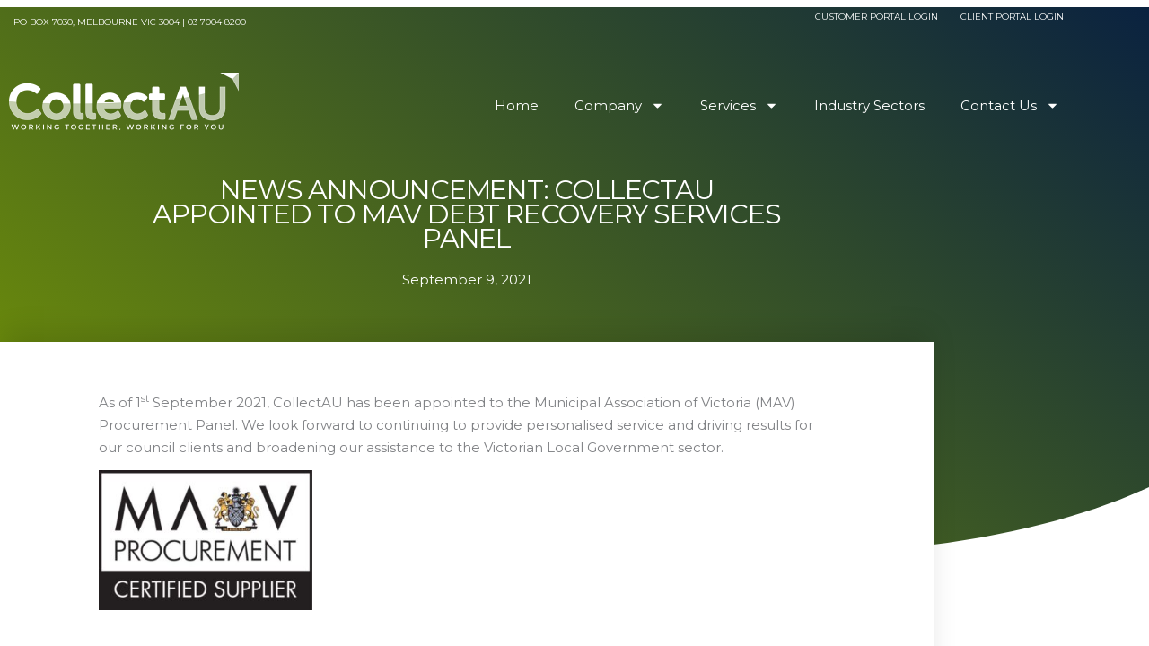

--- FILE ---
content_type: text/css
request_url: https://www.collectau.com/wp-content/uploads/elementor/css/post-2350.css
body_size: 8326
content:
.elementor-2350 .elementor-element.elementor-element-96de551{margin-top:0px;margin-bottom:-61px;padding:0px 0px 0px 0px;}.elementor-2350 .elementor-element.elementor-element-269c327 > .elementor-element-populated{margin:0px 0px 0px 0px;--e-column-margin-right:0px;--e-column-margin-left:0px;padding:0px 0px 0px 0px;}.elementor-2350 .elementor-element.elementor-element-b8a2fd2 > .elementor-container > .elementor-column > .elementor-widget-wrap{align-content:center;align-items:center;}.elementor-2350 .elementor-element.elementor-element-b8a2fd2:not(.elementor-motion-effects-element-type-background), .elementor-2350 .elementor-element.elementor-element-b8a2fd2 > .elementor-motion-effects-container > .elementor-motion-effects-layer{background-color:transparent;background-image:linear-gradient(220deg, #0a2240 0%, #789904 100%);}.elementor-2350 .elementor-element.elementor-element-b8a2fd2 > .elementor-container{max-width:1040px;min-height:491px;}.elementor-2350 .elementor-element.elementor-element-b8a2fd2 > .elementor-background-overlay{opacity:0.09;transition:background 0.3s, border-radius 0.3s, opacity 0.3s;}.elementor-2350 .elementor-element.elementor-element-b8a2fd2{transition:background 0.3s, border 0.3s, border-radius 0.3s, box-shadow 0.3s;margin-top:-1px;margin-bottom:0px;padding:0px 0px 0px 0px;z-index:1;}.elementor-2350 .elementor-element.elementor-element-b8a2fd2 > .elementor-shape-bottom .elementor-shape-fill{fill:#ffffff;}.elementor-2350 .elementor-element.elementor-element-b8a2fd2 > .elementor-shape-bottom svg{width:calc(131% + 1.3px);height:365px;}.elementor-bc-flex-widget .elementor-2350 .elementor-element.elementor-element-2c9ed1c.elementor-column .elementor-widget-wrap{align-items:flex-start;}.elementor-2350 .elementor-element.elementor-element-2c9ed1c.elementor-column.elementor-element[data-element_type="column"] > .elementor-widget-wrap.elementor-element-populated{align-content:flex-start;align-items:flex-start;}.elementor-2350 .elementor-element.elementor-element-740439c{--spacer-size:160px;}.elementor-2350 .elementor-element.elementor-element-c39f36d > .elementor-widget-container{padding:0px 150px 0px 150px;}.elementor-2350 .elementor-element.elementor-element-c39f36d{text-align:center;}.elementor-2350 .elementor-element.elementor-element-c39f36d .elementor-heading-title{font-size:30px;font-weight:400;text-transform:uppercase;line-height:0.9em;letter-spacing:-1.2px;color:#ffffff;}.elementor-2350 .elementor-element.elementor-element-4797b1e .elementor-icon-list-icon{width:6px;}.elementor-2350 .elementor-element.elementor-element-4797b1e .elementor-icon-list-icon i{font-size:6px;}.elementor-2350 .elementor-element.elementor-element-4797b1e .elementor-icon-list-icon svg{--e-icon-list-icon-size:6px;}.elementor-2350 .elementor-element.elementor-element-4797b1e .elementor-icon-list-text, .elementor-2350 .elementor-element.elementor-element-4797b1e .elementor-icon-list-text a{color:#ffffff;}.elementor-2350 .elementor-element.elementor-element-903773a{--spacer-size:277px;}.elementor-2350 .elementor-element.elementor-element-02e9e45 > .elementor-container{max-width:1040px;}.elementor-2350 .elementor-element.elementor-element-02e9e45{margin-top:-250px;margin-bottom:0px;z-index:4;}.elementor-2350 .elementor-element.elementor-element-6628d52:not(.elementor-motion-effects-element-type-background) > .elementor-widget-wrap, .elementor-2350 .elementor-element.elementor-element-6628d52 > .elementor-widget-wrap > .elementor-motion-effects-container > .elementor-motion-effects-layer{background-color:#ffffff;}.elementor-2350 .elementor-element.elementor-element-6628d52 > .elementor-element-populated{box-shadow:0px -16px 29px -4px rgba(0,0,0,0.12);transition:background 0.3s, border 0.3s, border-radius 0.3s, box-shadow 0.3s;margin:0px 0px 0px 0px;--e-column-margin-right:0px;--e-column-margin-left:0px;}.elementor-2350 .elementor-element.elementor-element-6628d52 > .elementor-element-populated > .elementor-background-overlay{transition:background 0.3s, border-radius 0.3s, opacity 0.3s;}.elementor-2350 .elementor-element.elementor-element-168d46d{--spacer-size:25px;}.elementor-2350 .elementor-element.elementor-element-dd169b7 > .elementor-widget-container{padding:0px 100px 0px 100px;}.elementor-2350 .elementor-element.elementor-element-9a88f9d{--spacer-size:20px;}.elementor-2350 .elementor-element.elementor-element-7a397c6 .elementor-button{background-color:rgba(242,141,0,0);font-weight:600;text-transform:uppercase;fill:#0a2240;color:#0a2240;border-style:solid;border-width:2px 2px 2px 2px;border-color:#0a2240;}.elementor-2350 .elementor-element.elementor-element-7a397c6 .elementor-button:hover, .elementor-2350 .elementor-element.elementor-element-7a397c6 .elementor-button:focus{background-color:rgba(10,34,64,0);color:rgba(10,34,64,0.84);border-color:rgba(10,34,64,0.84);}.elementor-2350 .elementor-element.elementor-element-7a397c6 > .elementor-widget-container{padding:0px 100px 0px 100px;}.elementor-2350 .elementor-element.elementor-element-7a397c6 .elementor-button:hover svg, .elementor-2350 .elementor-element.elementor-element-7a397c6 .elementor-button:focus svg{fill:rgba(10,34,64,0.84);}.elementor-2350 .elementor-element.elementor-element-0f1d6f4{--spacer-size:10px;}.elementor-2350 .elementor-element.elementor-element-735ccc0{--spacer-size:60px;}.elementor-2350 .elementor-element.elementor-element-d39bdbb{--spacer-size:15px;}.elementor-2350 .elementor-element.elementor-element-0228b82 > .elementor-element-populated{margin:0px 0px 0px 0px;--e-column-margin-right:0px;--e-column-margin-left:0px;padding:0px 0px 0px 0px;}.elementor-2350 .elementor-element.elementor-element-11ca8aa > .elementor-widget-container{margin:0px 0px 0px 0px;padding:0px 0px 0px 0px;}.elementor-2350 .elementor-element.elementor-element-01032e0{--spacer-size:25px;}.elementor-2350 .elementor-element.elementor-element-5f92b0e > .elementor-element-populated{margin:0px 0px 0px 0px;--e-column-margin-right:0px;--e-column-margin-left:0px;padding:0px 0px 0px 0px;}.elementor-2350 .elementor-element.elementor-element-f987e9f{--spacer-size:25px;}.elementor-2350 .elementor-element.elementor-element-37b191f > .elementor-element-populated{margin:0px 0px 0px 0px;--e-column-margin-right:0px;--e-column-margin-left:0px;padding:0px 0px 0px 0px;}.elementor-2350 .elementor-element.elementor-element-1647cce > .elementor-element-populated{margin:0px 0px 0px 0px;--e-column-margin-right:0px;--e-column-margin-left:0px;padding:0px 0px 0px 0px;}@media(max-width:1023px){.elementor-2350 .elementor-element.elementor-element-b8a2fd2{margin-top:-80px;margin-bottom:0px;padding:60px 60px 60px 60px;}.elementor-2350 .elementor-element.elementor-element-c39f36d .elementor-heading-title{font-size:45px;}.elementor-2350 .elementor-element.elementor-element-02e9e45{margin-top:-280px;margin-bottom:0px;}.elementor-2350 .elementor-element.elementor-element-dd169b7 > .elementor-widget-container{padding:0px 50px 0px 50px;}.elementor-2350 .elementor-element.elementor-element-7a397c6 > .elementor-widget-container{padding:0px 50px 0px 50px;}}@media(max-width:767px){.elementor-2350 .elementor-element.elementor-element-b8a2fd2 > .elementor-container{min-height:277px;}.elementor-2350 .elementor-element.elementor-element-b8a2fd2 > .elementor-shape-bottom svg{width:calc(274% + 1.3px);height:261px;}.elementor-2350 .elementor-element.elementor-element-b8a2fd2{margin-top:-80px;margin-bottom:0px;padding:140px 20px 20px 20px;}.elementor-2350 .elementor-element.elementor-element-740439c{--spacer-size:37px;}.elementor-2350 .elementor-element.elementor-element-c39f36d{text-align:center;}.elementor-2350 .elementor-element.elementor-element-c39f36d .elementor-heading-title{font-size:30px;}.elementor-2350 .elementor-element.elementor-element-903773a{--spacer-size:5px;}.elementor-2350 .elementor-element.elementor-element-02e9e45{margin-top:-100px;margin-bottom:0px;}.elementor-2350 .elementor-element.elementor-element-168d46d{--spacer-size:0px;}.elementor-2350 .elementor-element.elementor-element-dd169b7 > .elementor-widget-container{padding:0px 20px 0px 20px;}.elementor-2350 .elementor-element.elementor-element-9a88f9d{--spacer-size:0px;}.elementor-2350 .elementor-element.elementor-element-7a397c6 > .elementor-widget-container{margin:0px 0px 0px 0px;padding:0px 0px 0px 0px;}}

--- FILE ---
content_type: text/css
request_url: https://www.collectau.com/wp-content/uploads/elementor/css/post-985.css
body_size: 6854
content:
.elementor-985 .elementor-element.elementor-element-038de49{z-index:3;}.elementor-985 .elementor-element.elementor-element-5997a40 > .elementor-element-populated{margin:0px 0px 0px 0px;--e-column-margin-right:0px;--e-column-margin-left:0px;padding:0px 0px 0px 0px;}.elementor-985 .elementor-element.elementor-element-187cc5b > .elementor-container > .elementor-column > .elementor-widget-wrap{align-content:center;align-items:center;}.elementor-985 .elementor-element.elementor-element-187cc5b:not(.elementor-motion-effects-element-type-background), .elementor-985 .elementor-element.elementor-element-187cc5b > .elementor-motion-effects-container > .elementor-motion-effects-layer{background-color:rgba(255,201,201,0);}.elementor-985 .elementor-element.elementor-element-187cc5b > .elementor-background-overlay{background-color:rgba(255,247,247,0.41);opacity:0;mix-blend-mode:multiply;transition:background 0.3s, border-radius 0.3s, opacity 0.3s;}.elementor-985 .elementor-element.elementor-element-187cc5b .elementor-background-overlay{filter:brightness( 39% ) contrast( 100% ) saturate( 100% ) blur( 4.3px ) hue-rotate( 0deg );}.elementor-985 .elementor-element.elementor-element-187cc5b{transition:background 0.3s, border 0.3s, border-radius 0.3s, box-shadow 0.3s;margin-top:0px;margin-bottom:-86px;padding:25px 0px 0px 0px;z-index:3;}.elementor-985 .elementor-element.elementor-element-757daa8{text-align:start;}.elementor-985 .elementor-element.elementor-element-757daa8 img{width:100%;max-width:100%;}.elementor-985 .elementor-element.elementor-element-e78c8ff > .elementor-element-populated{padding:10px 0px 0px 0px;}.elementor-985 .elementor-element.elementor-element-15c60a2 .elementor-menu-toggle{margin-left:auto;background-color:#ffffff;}.elementor-985 .elementor-element.elementor-element-15c60a2 .elementor-nav-menu--main .elementor-item{color:#ffffff;fill:#ffffff;}.elementor-985 .elementor-element.elementor-element-15c60a2 .elementor-nav-menu--main .elementor-item:hover,
					.elementor-985 .elementor-element.elementor-element-15c60a2 .elementor-nav-menu--main .elementor-item.elementor-item-active,
					.elementor-985 .elementor-element.elementor-element-15c60a2 .elementor-nav-menu--main .elementor-item.highlighted,
					.elementor-985 .elementor-element.elementor-element-15c60a2 .elementor-nav-menu--main .elementor-item:focus{color:#ffffff;fill:#ffffff;}.elementor-985 .elementor-element.elementor-element-15c60a2 .elementor-nav-menu--main:not(.e--pointer-framed) .elementor-item:before,
					.elementor-985 .elementor-element.elementor-element-15c60a2 .elementor-nav-menu--main:not(.e--pointer-framed) .elementor-item:after{background-color:#789904;}.elementor-985 .elementor-element.elementor-element-15c60a2 .e--pointer-framed .elementor-item:before,
					.elementor-985 .elementor-element.elementor-element-15c60a2 .e--pointer-framed .elementor-item:after{border-color:#789904;}.elementor-985 .elementor-element.elementor-element-15c60a2 .elementor-nav-menu--main .elementor-item.elementor-item-active{color:#ffffff;}.elementor-985 .elementor-element.elementor-element-15c60a2 .elementor-nav-menu--main:not(.e--pointer-framed) .elementor-item.elementor-item-active:before,
					.elementor-985 .elementor-element.elementor-element-15c60a2 .elementor-nav-menu--main:not(.e--pointer-framed) .elementor-item.elementor-item-active:after{background-color:#789904;}.elementor-985 .elementor-element.elementor-element-15c60a2 .e--pointer-framed .elementor-item.elementor-item-active:before,
					.elementor-985 .elementor-element.elementor-element-15c60a2 .e--pointer-framed .elementor-item.elementor-item-active:after{border-color:#789904;}.elementor-985 .elementor-element.elementor-element-15c60a2 .elementor-nav-menu--dropdown a, .elementor-985 .elementor-element.elementor-element-15c60a2 .elementor-menu-toggle{color:#494c4f;fill:#494c4f;}.elementor-985 .elementor-element.elementor-element-15c60a2 .elementor-nav-menu--dropdown{background-color:#ffffff;}.elementor-985 .elementor-element.elementor-element-15c60a2 .elementor-nav-menu--dropdown a:hover,
					.elementor-985 .elementor-element.elementor-element-15c60a2 .elementor-nav-menu--dropdown a:focus,
					.elementor-985 .elementor-element.elementor-element-15c60a2 .elementor-nav-menu--dropdown a.elementor-item-active,
					.elementor-985 .elementor-element.elementor-element-15c60a2 .elementor-nav-menu--dropdown a.highlighted,
					.elementor-985 .elementor-element.elementor-element-15c60a2 .elementor-menu-toggle:hover,
					.elementor-985 .elementor-element.elementor-element-15c60a2 .elementor-menu-toggle:focus{color:#ffffff;}.elementor-985 .elementor-element.elementor-element-15c60a2 .elementor-nav-menu--dropdown a:hover,
					.elementor-985 .elementor-element.elementor-element-15c60a2 .elementor-nav-menu--dropdown a:focus,
					.elementor-985 .elementor-element.elementor-element-15c60a2 .elementor-nav-menu--dropdown a.elementor-item-active,
					.elementor-985 .elementor-element.elementor-element-15c60a2 .elementor-nav-menu--dropdown a.highlighted{background-color:#7a7a7a;}.elementor-985 .elementor-element.elementor-element-15c60a2 .elementor-nav-menu--dropdown a.elementor-item-active{color:#494c4f;background-color:#ffffff;}.elementor-985 .elementor-element.elementor-element-15c60a2 .elementor-nav-menu--dropdown a{padding-left:23px;padding-right:23px;padding-top:8px;padding-bottom:8px;}.elementor-985 .elementor-element.elementor-element-15c60a2 div.elementor-menu-toggle{color:#0a2240;}.elementor-985 .elementor-element.elementor-element-15c60a2 div.elementor-menu-toggle svg{fill:#0a2240;}.elementor-985 .elementor-element.elementor-element-15c60a2{--nav-menu-icon-size:28px;}@media(max-width:1023px){.elementor-985 .elementor-element.elementor-element-7cbe73f > .elementor-element-populated{padding:0px 0px 0px 15px;}.elementor-985 .elementor-element.elementor-element-e78c8ff > .elementor-element-populated{padding:10px 15px 0px 0px;}.elementor-985 .elementor-element.elementor-element-15c60a2 .elementor-nav-menu--main > .elementor-nav-menu > li > .elementor-nav-menu--dropdown, .elementor-985 .elementor-element.elementor-element-15c60a2 .elementor-nav-menu__container.elementor-nav-menu--dropdown{margin-top:29px !important;}}@media(min-width:768px){.elementor-985 .elementor-element.elementor-element-7cbe73f{width:23%;}.elementor-985 .elementor-element.elementor-element-e78c8ff{width:77%;}}@media(max-width:1023px) and (min-width:768px){.elementor-985 .elementor-element.elementor-element-7cbe73f{width:33%;}.elementor-985 .elementor-element.elementor-element-e78c8ff{width:66%;}}@media(max-width:767px){.elementor-985 .elementor-element.elementor-element-187cc5b{padding:8px 0px 5px 0px;}.elementor-985 .elementor-element.elementor-element-7cbe73f{width:69%;}.elementor-985 .elementor-element.elementor-element-e78c8ff{width:30%;}}

--- FILE ---
content_type: text/css
request_url: https://www.collectau.com/wp-content/uploads/elementor/css/post-1053.css
body_size: 5711
content:
.elementor-1053 .elementor-element.elementor-element-1e9b9dd > .elementor-container > .elementor-column > .elementor-widget-wrap{align-content:flex-start;align-items:flex-start;}.elementor-1053 .elementor-element.elementor-element-1e9b9dd > .elementor-background-overlay{background-color:#0a2240;opacity:0.51;mix-blend-mode:multiply;transition:background 0.3s, border-radius 0.3s, opacity 0.3s;}.elementor-1053 .elementor-element.elementor-element-1e9b9dd > .elementor-container{max-width:1200px;}.elementor-1053 .elementor-element.elementor-element-1e9b9dd{transition:background 0.3s, border 0.3s, border-radius 0.3s, box-shadow 0.3s;margin-top:0px;margin-bottom:0px;padding:0px 0px 0px 0px;z-index:3;}.elementor-bc-flex-widget .elementor-1053 .elementor-element.elementor-element-e587503.elementor-column .elementor-widget-wrap{align-items:flex-start;}.elementor-1053 .elementor-element.elementor-element-e587503.elementor-column.elementor-element[data-element_type="column"] > .elementor-widget-wrap.elementor-element-populated{align-content:flex-start;align-items:flex-start;}.elementor-1053 .elementor-element.elementor-element-e587503 > .elementor-element-populated{padding:12px 0px 0px 15px;}.elementor-1053 .elementor-element.elementor-element-7ae652b > .elementor-widget-container{margin:0px 0px 0px 0px;padding:0px 0px 0px 0px;}.elementor-1053 .elementor-element.elementor-element-7ae652b{text-align:start;font-size:10px;text-transform:uppercase;color:#ffffff;}.elementor-bc-flex-widget .elementor-1053 .elementor-element.elementor-element-f1c9e7f.elementor-column .elementor-widget-wrap{align-items:flex-start;}.elementor-1053 .elementor-element.elementor-element-f1c9e7f.elementor-column.elementor-element[data-element_type="column"] > .elementor-widget-wrap.elementor-element-populated{align-content:flex-start;align-items:flex-start;}.elementor-1053 .elementor-element.elementor-element-f1c9e7f > .elementor-element-populated{padding:12px 15px 0px 0px;}.elementor-1053 .elementor-element.elementor-element-e4bd8ea > .elementor-widget-container{margin:-3px 0px 0px 0px;padding:0px 0px 0px 0px;}.elementor-1053 .elementor-element.elementor-element-e4bd8ea .elementor-nav-menu .elementor-item{font-size:10px;text-transform:uppercase;}.elementor-1053 .elementor-element.elementor-element-e4bd8ea .elementor-nav-menu--main .elementor-item{color:#ffffff;fill:#ffffff;padding-left:0px;padding-right:0px;padding-top:0px;padding-bottom:0px;}.elementor-1053 .elementor-element.elementor-element-e4bd8ea{--e-nav-menu-horizontal-menu-item-margin:calc( 25px / 2 );}.elementor-1053 .elementor-element.elementor-element-e4bd8ea .elementor-nav-menu--main:not(.elementor-nav-menu--layout-horizontal) .elementor-nav-menu > li:not(:last-child){margin-bottom:25px;}.elementor-1053 .elementor-element.elementor-element-e4bd8ea .elementor-nav-menu--dropdown a, .elementor-1053 .elementor-element.elementor-element-e4bd8ea .elementor-menu-toggle{color:#ffffff;fill:#ffffff;}.elementor-1053 .elementor-element.elementor-element-e4bd8ea .elementor-nav-menu--dropdown{background-color:rgba(0,0,0,0);}.elementor-1053 .elementor-element.elementor-element-e4bd8ea .elementor-nav-menu--dropdown a:hover,
					.elementor-1053 .elementor-element.elementor-element-e4bd8ea .elementor-nav-menu--dropdown a:focus,
					.elementor-1053 .elementor-element.elementor-element-e4bd8ea .elementor-nav-menu--dropdown a.elementor-item-active,
					.elementor-1053 .elementor-element.elementor-element-e4bd8ea .elementor-nav-menu--dropdown a.highlighted,
					.elementor-1053 .elementor-element.elementor-element-e4bd8ea .elementor-menu-toggle:hover,
					.elementor-1053 .elementor-element.elementor-element-e4bd8ea .elementor-menu-toggle:focus{color:#0a2240;}.elementor-1053 .elementor-element.elementor-element-e4bd8ea .elementor-nav-menu--dropdown a:hover,
					.elementor-1053 .elementor-element.elementor-element-e4bd8ea .elementor-nav-menu--dropdown a:focus,
					.elementor-1053 .elementor-element.elementor-element-e4bd8ea .elementor-nav-menu--dropdown a.elementor-item-active,
					.elementor-1053 .elementor-element.elementor-element-e4bd8ea .elementor-nav-menu--dropdown a.highlighted{background-color:rgba(0,0,0,0);}.elementor-1053 .elementor-element.elementor-element-e4bd8ea .elementor-nav-menu--dropdown .elementor-item, .elementor-1053 .elementor-element.elementor-element-e4bd8ea .elementor-nav-menu--dropdown  .elementor-sub-item{text-transform:uppercase;}@media(max-width:1023px){.elementor-1053 .elementor-element.elementor-element-7ae652b{text-align:start;}}@media(max-width:767px){.elementor-1053 .elementor-element.elementor-element-e587503 > .elementor-element-populated{margin:0px 0px 0px 0px;--e-column-margin-right:0px;--e-column-margin-left:0px;padding:10px 0px 0px 0px;}.elementor-1053 .elementor-element.elementor-element-7ae652b{text-align:center;}.elementor-1053 .elementor-element.elementor-element-f1c9e7f > .elementor-element-populated{margin:0px 0px 0px 0px;--e-column-margin-right:0px;--e-column-margin-left:0px;padding:10px 10px 10px 10px;}.elementor-1053 .elementor-element.elementor-element-e4bd8ea .elementor-nav-menu--dropdown .elementor-item, .elementor-1053 .elementor-element.elementor-element-e4bd8ea .elementor-nav-menu--dropdown  .elementor-sub-item{font-size:11px;}.elementor-1053 .elementor-element.elementor-element-e4bd8ea .elementor-nav-menu--dropdown a{padding-top:0px;padding-bottom:0px;}.elementor-1053 .elementor-element.elementor-element-e4bd8ea .elementor-nav-menu--main > .elementor-nav-menu > li > .elementor-nav-menu--dropdown, .elementor-1053 .elementor-element.elementor-element-e4bd8ea .elementor-nav-menu__container.elementor-nav-menu--dropdown{margin-top:-4px !important;}}

--- FILE ---
content_type: text/css
request_url: https://www.collectau.com/wp-content/uploads/elementor/css/post-2466.css
body_size: 4838
content:
.elementor-2466 .elementor-element.elementor-element-85fb355:not(.elementor-motion-effects-element-type-background), .elementor-2466 .elementor-element.elementor-element-85fb355 > .elementor-motion-effects-container > .elementor-motion-effects-layer{background-color:#f8b469;background-image:url("https://www.collectau.com/wp-content/uploads/2018/10/shutterstock_725507023-sm.jpg");background-position:center center;background-size:cover;}.elementor-2466 .elementor-element.elementor-element-85fb355 > .elementor-container{max-width:1040px;}.elementor-2466 .elementor-element.elementor-element-85fb355{transition:background 0.3s, border 0.3s, border-radius 0.3s, box-shadow 0.3s;}.elementor-2466 .elementor-element.elementor-element-85fb355 > .elementor-background-overlay{transition:background 0.3s, border-radius 0.3s, opacity 0.3s;}.elementor-2466 .elementor-element.elementor-element-cb3dc05{--spacer-size:60px;}.elementor-2466 .elementor-element.elementor-element-b18e41a .elementor-icon-wrapper{text-align:center;}.elementor-2466 .elementor-element.elementor-element-b18e41a.elementor-view-stacked .elementor-icon{background-color:#789904;}.elementor-2466 .elementor-element.elementor-element-b18e41a.elementor-view-framed .elementor-icon, .elementor-2466 .elementor-element.elementor-element-b18e41a.elementor-view-default .elementor-icon{color:#789904;border-color:#789904;}.elementor-2466 .elementor-element.elementor-element-b18e41a.elementor-view-framed .elementor-icon, .elementor-2466 .elementor-element.elementor-element-b18e41a.elementor-view-default .elementor-icon svg{fill:#789904;}.elementor-2466 .elementor-element.elementor-element-b18e41a .elementor-icon{font-size:103px;}.elementor-2466 .elementor-element.elementor-element-b18e41a .elementor-icon svg{height:103px;}.elementor-2466 .elementor-element.elementor-element-6c8bab6{--spacer-size:60px;}.elementor-2466 .elementor-element.elementor-element-c9fd2a0 .elementor-heading-title{font-size:36px;font-weight:200;color:#789904;}.elementor-2466 .elementor-element.elementor-element-f92e253{color:#54595f;}.elementor-2466 .elementor-element.elementor-global-992 .elementor-button{background-color:rgba(255,255,255,0);font-size:14px;font-weight:600;text-transform:uppercase;fill:#0a2240;color:#0a2240;border-style:solid;border-width:2px 2px 2px 2px;border-color:#0a2240;}.elementor-2466 .elementor-element.elementor-global-992 .elementor-button:hover, .elementor-2466 .elementor-element.elementor-global-992 .elementor-button:focus{background-color:rgba(0,0,0,0);color:rgba(10,34,64,0.84);border-color:rgba(10,34,64,0.84);}.elementor-2466 .elementor-element.elementor-global-992 .elementor-button:hover svg, .elementor-2466 .elementor-element.elementor-global-992 .elementor-button:focus svg{fill:rgba(10,34,64,0.84);}.elementor-2466 .elementor-element.elementor-element-c3edcce{--spacer-size:60px;}.elementor-2466 .elementor-element.elementor-element-e36c7d4 > .elementor-element-populated{padding:0px 0px 0px 20px;}.elementor-2466 .elementor-element.elementor-element-e480669{--spacer-size:97px;}.elementor-2466 .elementor-element.elementor-element-596054c{--spacer-size:60px;}@media(max-width:767px){.elementor-2466 .elementor-element.elementor-element-cb3dc05{--spacer-size:5px;}.elementor-2466 .elementor-element.elementor-element-a06b414 > .elementor-element-populated{padding:10px 10px 10px 10px;}.elementor-2466 .elementor-element.elementor-element-6c8bab6{--spacer-size:5px;}.elementor-2466 .elementor-element.elementor-element-c9fd2a0{text-align:center;}.elementor-2466 .elementor-element.elementor-element-c9fd2a0 .elementor-heading-title{font-size:30px;line-height:35px;}.elementor-2466 .elementor-element.elementor-element-f92e253{text-align:center;}.elementor-2466 .elementor-element.elementor-global-992 > .elementor-widget-container{padding:0px 0px 0px 0px;}.elementor-2466 .elementor-element.elementor-element-c3edcce{--spacer-size:10px;}.elementor-2466 .elementor-element.elementor-element-c3edcce > .elementor-widget-container{padding:0px 0px 0px 0px;}.elementor-2466 .elementor-element.elementor-element-e36c7d4 > .elementor-element-populated{padding:9px 9px 9px 9px;}.elementor-2466 .elementor-element.elementor-element-e480669{--spacer-size:10px;}.elementor-2466 .elementor-element.elementor-element-596054c{--spacer-size:5px;}}@media(min-width:768px){.elementor-2466 .elementor-element.elementor-element-439b31e{width:12.885%;}.elementor-2466 .elementor-element.elementor-element-a06b414{width:49.808%;}.elementor-2466 .elementor-element.elementor-element-e36c7d4{width:37.303%;}}@media(max-width:1023px) and (min-width:768px){.elementor-2466 .elementor-element.elementor-element-439b31e{width:15%;}.elementor-2466 .elementor-element.elementor-element-a06b414{width:60%;}.elementor-2466 .elementor-element.elementor-element-e36c7d4{width:21%;}}

--- FILE ---
content_type: text/css
request_url: https://www.collectau.com/wp-content/uploads/elementor/css/post-958.css
body_size: 552
content:
.elementor-958 .elementor-element.elementor-element-48a9f54 > .elementor-container{max-width:1200px;}.elementor-958 .elementor-element.elementor-element-8d8e82c > .elementor-widget-container{padding:0px 0px 0px 0px;}.elementor-958 .elementor-element.elementor-element-8d8e82c .elementor-heading-title{font-size:25px;font-weight:300;color:#0a2240;}@media(max-width:767px){.elementor-958 .elementor-element.elementor-element-8d8e82c{text-align:center;}.elementor-958 .elementor-element.elementor-element-8d8e82c .elementor-heading-title{font-size:23px;}}

--- FILE ---
content_type: text/css
request_url: https://www.collectau.com/wp-content/uploads/elementor/css/post-962.css
body_size: 7895
content:
.elementor-962 .elementor-element.elementor-element-86401b1:not(.elementor-motion-effects-element-type-background), .elementor-962 .elementor-element.elementor-element-86401b1 > .elementor-motion-effects-container > .elementor-motion-effects-layer{background-color:#0b223f;}.elementor-962 .elementor-element.elementor-element-86401b1{transition:background 0.3s, border 0.3s, border-radius 0.3s, box-shadow 0.3s;padding:50px 0px 50px 0px;}.elementor-962 .elementor-element.elementor-element-86401b1 > .elementor-background-overlay{transition:background 0.3s, border-radius 0.3s, opacity 0.3s;}.elementor-962 .elementor-element.elementor-element-1556fd8{text-align:start;}.elementor-962 .elementor-element.elementor-element-1556fd8 img{width:58%;}.elementor-962 .elementor-element.elementor-element-1c1653b{text-align:start;}.elementor-962 .elementor-element.elementor-element-1c1653b .elementor-heading-title{color:#ffffff;}.elementor-962 .elementor-element.elementor-element-10cc48c .elementor-nav-menu--main .elementor-item{color:#ffffff;fill:#ffffff;padding-left:0px;padding-right:0px;padding-top:2px;padding-bottom:2px;}.elementor-962 .elementor-element.elementor-element-10cc48c .elementor-nav-menu--main .elementor-item.elementor-item-active{color:#789904;}.elementor-962 .elementor-element.elementor-element-10cc48c{--e-nav-menu-horizontal-menu-item-margin:calc( 0px / 2 );}.elementor-962 .elementor-element.elementor-element-10cc48c .elementor-nav-menu--main:not(.elementor-nav-menu--layout-horizontal) .elementor-nav-menu > li:not(:last-child){margin-bottom:0px;}.elementor-962 .elementor-element.elementor-element-10cc48c .elementor-nav-menu--dropdown a, .elementor-962 .elementor-element.elementor-element-10cc48c .elementor-menu-toggle{color:#ffffff;fill:#ffffff;}.elementor-962 .elementor-element.elementor-element-10cc48c .elementor-nav-menu--dropdown{background-color:rgba(12,12,12,0);}.elementor-962 .elementor-element.elementor-element-10cc48c .elementor-nav-menu--dropdown a:hover,
					.elementor-962 .elementor-element.elementor-element-10cc48c .elementor-nav-menu--dropdown a:focus,
					.elementor-962 .elementor-element.elementor-element-10cc48c .elementor-nav-menu--dropdown a.elementor-item-active,
					.elementor-962 .elementor-element.elementor-element-10cc48c .elementor-nav-menu--dropdown a.highlighted,
					.elementor-962 .elementor-element.elementor-element-10cc48c .elementor-menu-toggle:hover,
					.elementor-962 .elementor-element.elementor-element-10cc48c .elementor-menu-toggle:focus{color:#789904;}.elementor-962 .elementor-element.elementor-element-10cc48c .elementor-nav-menu--dropdown a:hover,
					.elementor-962 .elementor-element.elementor-element-10cc48c .elementor-nav-menu--dropdown a:focus,
					.elementor-962 .elementor-element.elementor-element-10cc48c .elementor-nav-menu--dropdown a.elementor-item-active,
					.elementor-962 .elementor-element.elementor-element-10cc48c .elementor-nav-menu--dropdown a.highlighted{background-color:rgba(12,12,12,0);}.elementor-962 .elementor-element.elementor-element-10cc48c .elementor-nav-menu--dropdown a.elementor-item-active{color:#ffffff;background-color:rgba(12,12,12,0);}.elementor-962 .elementor-element.elementor-element-8416628{text-align:start;}.elementor-962 .elementor-element.elementor-element-8416628 .elementor-heading-title{color:#ffffff;}.elementor-962 .elementor-element.elementor-element-9bba2e8 .elementor-nav-menu--main .elementor-item{color:#ffffff;fill:#ffffff;padding-left:0px;padding-right:0px;padding-top:2px;padding-bottom:2px;}.elementor-962 .elementor-element.elementor-element-9bba2e8 .elementor-nav-menu--main .elementor-item.elementor-item-active{color:#789904;}.elementor-962 .elementor-element.elementor-element-9bba2e8{--e-nav-menu-horizontal-menu-item-margin:calc( 0px / 2 );}.elementor-962 .elementor-element.elementor-element-9bba2e8 .elementor-nav-menu--main:not(.elementor-nav-menu--layout-horizontal) .elementor-nav-menu > li:not(:last-child){margin-bottom:0px;}.elementor-962 .elementor-element.elementor-element-9bba2e8 .elementor-nav-menu--dropdown a, .elementor-962 .elementor-element.elementor-element-9bba2e8 .elementor-menu-toggle{color:#ffffff;fill:#ffffff;}.elementor-962 .elementor-element.elementor-element-9bba2e8 .elementor-nav-menu--dropdown{background-color:rgba(12,12,12,0);}.elementor-962 .elementor-element.elementor-element-9bba2e8 .elementor-nav-menu--dropdown a:hover,
					.elementor-962 .elementor-element.elementor-element-9bba2e8 .elementor-nav-menu--dropdown a:focus,
					.elementor-962 .elementor-element.elementor-element-9bba2e8 .elementor-nav-menu--dropdown a.elementor-item-active,
					.elementor-962 .elementor-element.elementor-element-9bba2e8 .elementor-nav-menu--dropdown a.highlighted,
					.elementor-962 .elementor-element.elementor-element-9bba2e8 .elementor-menu-toggle:hover,
					.elementor-962 .elementor-element.elementor-element-9bba2e8 .elementor-menu-toggle:focus{color:#789904;}.elementor-962 .elementor-element.elementor-element-9bba2e8 .elementor-nav-menu--dropdown a:hover,
					.elementor-962 .elementor-element.elementor-element-9bba2e8 .elementor-nav-menu--dropdown a:focus,
					.elementor-962 .elementor-element.elementor-element-9bba2e8 .elementor-nav-menu--dropdown a.elementor-item-active,
					.elementor-962 .elementor-element.elementor-element-9bba2e8 .elementor-nav-menu--dropdown a.highlighted{background-color:rgba(12,12,12,0);}.elementor-962 .elementor-element.elementor-element-9bba2e8 .elementor-nav-menu--dropdown a.elementor-item-active{color:#ffffff;background-color:rgba(12,12,12,0);}.elementor-962 .elementor-element.elementor-element-28dfbf1{text-align:start;}.elementor-962 .elementor-element.elementor-element-28dfbf1 .elementor-heading-title{color:#ffffff;}.elementor-962 .elementor-element.elementor-element-38991d4{font-size:14px;line-height:1.4em;color:#ffffff;}@media(max-width:1023px){.elementor-962 .elementor-element.elementor-element-1556fd8 img{width:86%;}.elementor-962 .elementor-element.elementor-element-10cc48c .elementor-nav-menu--dropdown a{padding-left:0px;padding-right:0px;padding-top:0px;padding-bottom:0px;}.elementor-962 .elementor-element.elementor-element-10cc48c .elementor-nav-menu--main > .elementor-nav-menu > li > .elementor-nav-menu--dropdown, .elementor-962 .elementor-element.elementor-element-10cc48c .elementor-nav-menu__container.elementor-nav-menu--dropdown{margin-top:-1px !important;}.elementor-962 .elementor-element.elementor-element-9bba2e8 .elementor-nav-menu--dropdown a{padding-left:0px;padding-right:0px;padding-top:0px;padding-bottom:0px;}.elementor-962 .elementor-element.elementor-element-9bba2e8 .elementor-nav-menu--main > .elementor-nav-menu > li > .elementor-nav-menu--dropdown, .elementor-962 .elementor-element.elementor-element-9bba2e8 .elementor-nav-menu__container.elementor-nav-menu--dropdown{margin-top:-1px !important;}}@media(min-width:768px){.elementor-962 .elementor-element.elementor-element-91ac739{width:34.5%;}.elementor-962 .elementor-element.elementor-element-ca3f867{width:19.167%;}.elementor-962 .elementor-element.elementor-element-a59f04f{width:23%;}.elementor-962 .elementor-element.elementor-element-78164bb{width:23.333%;}}@media(max-width:767px){.elementor-962 .elementor-element.elementor-element-91ac739 > .elementor-element-populated{padding:0px 0px 30px 10px;}.elementor-962 .elementor-element.elementor-element-1556fd8{text-align:start;}.elementor-962 .elementor-element.elementor-element-1556fd8 img{width:60%;max-width:60%;}.elementor-962 .elementor-element.elementor-element-ca3f867{width:49%;}.elementor-962 .elementor-element.elementor-element-1c1653b{text-align:start;}.elementor-962 .elementor-element.elementor-element-a59f04f{width:49%;}.elementor-962 .elementor-element.elementor-element-28dfbf1{text-align:start;}.elementor-962 .elementor-element.elementor-element-38991d4{text-align:start;}}

--- FILE ---
content_type: text/css
request_url: https://www.collectau.com/wp-content/uploads/elementor/css/post-965.css
body_size: 1268
content:
.elementor-965 .elementor-element.elementor-element-ed80eb7:not(.elementor-motion-effects-element-type-background), .elementor-965 .elementor-element.elementor-element-ed80eb7 > .elementor-motion-effects-container > .elementor-motion-effects-layer{background-color:#07182c;}.elementor-965 .elementor-element.elementor-element-ed80eb7{transition:background 0.3s, border 0.3s, border-radius 0.3s, box-shadow 0.3s;}.elementor-965 .elementor-element.elementor-element-ed80eb7 > .elementor-background-overlay{transition:background 0.3s, border-radius 0.3s, opacity 0.3s;}.elementor-965 .elementor-element.elementor-element-314b664{text-align:start;font-size:13px;color:#ffffff;}.elementor-965 .elementor-element.elementor-element-3934b54{text-align:end;font-size:13px;color:#ffffff;}@media(max-width:767px){.elementor-965 .elementor-element.elementor-element-314b664 > .elementor-widget-container{padding:0px 10px 0px 10px;}.elementor-965 .elementor-element.elementor-element-314b664{text-align:center;}.elementor-965 .elementor-element.elementor-element-3934b54{text-align:center;}}@media(max-width:1023px) and (min-width:768px){.elementor-965 .elementor-element.elementor-element-f397dc5{width:75%;}.elementor-965 .elementor-element.elementor-element-a2873fa{width:24%;}}